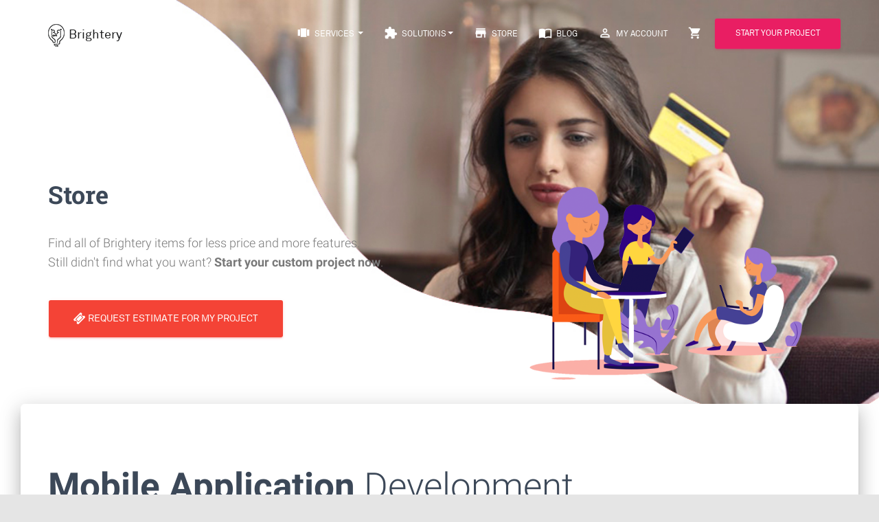

--- FILE ---
content_type: text/html; charset=UTF-8
request_url: https://www.brightery.com/en/page/mobile-apps
body_size: 5198
content:
<!doctype html><html lang="en" ng-app="Brightery"><head><meta charset="utf-8"/><title>Mobile Apps - Brightery</title><base href="https://www.brightery.com/" /><meta http-equiv="X-UA-Compatible" content="IE=edge,chrome=1"/><meta name='viewport' content='width=device-width, initial-scale=1, maximum-scale=5'/><meta name="description" content="Create your mobile application now with the best quality and pricing with brightery the hub of technology and software house" /><meta name="author" content="Brightery Team <info@brightery.com>" /><meta name="robots" content="INDEX, FOLLOW"/><meta property="og:locale" content="en_US"/><meta property="og:type" content="website"/><meta property="og:title" content="Mobile Apps - Brightery" /><meta property="og:description" content="Create your mobile application now with the best quality and pricing with brightery the hub of technology and software house" /><meta property="og:url" content="https://www.brightery.com/en/page/mobile-apps" /><meta property="og:site_name" content="Mobile Apps - Brightery" /><meta property="og:image" content="https://www.brightery.com/styles/default/assets/img/logo-small.png" /><link rel="icon" type="image/png" sizes="32x32" href="styles/default/assets/img/favicon/favicon-32x32.png"/><link rel="manifest" href="styles/default/assets/img/favicon/manifest.json"/><link rel="apple-touch-icon" sizes="76x76" href="styles/default/assets/img/apple-icon.png"/><link rel="icon" type="image/png" href="styles/default/assets/img/favicon.png"/><link rel="shortcut icon" href="styles/default/assets/img/favicon.png" type="image/x-icon"/><meta name="theme-color" content="#ffffff"/><meta name="twitter:card" content="summary_large_image"/><meta name="twitter:description" content="Create your mobile application now with the best quality and pricing with brightery the hub of technology and software house" /><meta name="twitter:title" content="Mobile Apps - Brightery" /><meta name="twitter:site" content="@Brightery"/><meta name="twitter:image" content="https://www.brightery.com/styles/default/assets/img/logo-small.png" /><meta name="twitter:creator" content="@Brightery"/><link rel="alternate" type="application/atom+xml" title="Mobile Apps - Brightery&raquo; ATOM Feed" href="https://www.brightery.com/en/rss?atom=true" /><link rel="alternate" type="application/rss+xml" title="Mobile Apps - Brightery&raquo; RSS Feed" href="https://www.brightery.com/en/rss" /><link rel="canonical" href="https://www.brightery.com/en/page/mobile-apps" /><link defer rel="stylesheet" href="https://maxcdn.bootstrapcdn.com/font-awesome/latest/css/font-awesome.min.css"/><link defer href="styles/default/assets/css/fonts.css" rel="stylesheet" type="text/css"/><link defer href="styles/default/assets/css/brightery.css" rel="stylesheet"/><style>.brightery-spinner div:nth-child(1){left:6px;animation:lds-ellipsis1 .6s infinite}.brightery-spinner div:nth-child(2){left:6px;animation:lds-ellipsis2 .6s infinite}.brightery-spinner div:nth-child(3){left:26px;animation:lds-ellipsis2 .6s infinite}.brightery-spinner div:nth-child(4){left:45px;animation:lds-ellipsis3 .6s infinite}@keyframes lds-ellipsis1{0%{transform:scale(0)}100%{transform:scale(1)}}@keyframes lds-ellipsis3{0%{transform:scale(1)}100%{transform:scale(0)}}@keyframes lds-ellipsis2{0%{transform:translate(0,0)}100%{transform:translate(19px,0)}}.brightery-spinner{display:inline-block;position:relative;width:64px;height:64px}.brightery-spinner div{position:absolute;top:27px;width:11px;height:11px;border-radius:50%;background:#000;animation-timing-function:cubic-bezier(0,1,1,0)}.brightery-spinner-container{position:fixed;top:calc(50% - 32px);left:calc(50% - 32px);z-index:9999999}.brightery-dimmer{position:fixed;left:0;right:0;bottom:0;top:0;background:#fff;z-index:9999} a { hyphens: auto; word-wrap: break-word; word-break: break-all;}</style></head><body class="index-page"><div class="brightery-spinner-container"><div class="brightery-spinner"><div></div><div></div><div></div><div></div></div></div><nav class="navbar navbar-default navbar-transparent navbar-fixed-top navbar-color-on-scroll" color-on-scroll=" " id="sectionsNav"><div class="container"><div class="navbar-header"><button type="button" class="navbar-toggle" data-toggle="collapse"><span class="sr-only">Toggle navigation</span><span class="icon-bar"></span><span class="icon-bar"></span><span class="icon-bar"></span></button><a class="navbar-brand white-color" href="en/"><img src="styles/default/assets/img/logo.png" alt="Brightery" name="Brightery" /> Brightery</a></div><div class="collapse navbar-collapse"><ul class="nav navbar-nav navbar-right"><li class="dropdown mega-dropdown"><a href="#" class="dropdown-toggle" data-toggle="dropdown"><i class="material-icons">view_carousel</i> Services <b class="caret"></b></a><ul class="dropdown-menu mega-dropdown-menu col-md-6 service-dd"><li class="col-sm-3"><ul><li class="dropdown-header">Development</li><li><a href="en/page/web-design">Web Design</a></li><li><a href="en/page/web-development">Web Development</a></li><li><a href="en/page/e-commerce">E-Commerce</a></li><li><a href="en/page/custom-software-development">Custom Script Development</a></li><li><a href="en/page/mobile-apps">Mobile Apps</a></li><li><a href="en/page/smart-home-office">Smart Home/Office</a></li><li><a href="en/page/embedded-systems-and-automation">Embedded Systems & Automation</a></li></ul></li><li class="col-sm-3"><ul><li class="dropdown-header">Marketing</li><li><a href="en/page/social-media-management">Social media management</a></li><li><a href="en/page/social-advertising">Social advertising</a></li><li><a href="en/page/graphic-design">Graphic design</a></li><li><a href="en/page/photography">Photography</a></li><li><a href="en/page/email-marketing">Email marketing</a></li><li><a href="en/page/sms-marketing">SMS marketing</a><li><a href="en/page/whatsapp-marketing">Whatsapp marketing</a></ul></li><li class="col-sm-3"><ul><li class="dropdown-header">Earn with us</li><li><a href="en/page/affiliate-program">Affiliate program</a></li><li class="dropdown-header">Start your project</li><li><a href="en/page/start-your-own">Start your own</a></li><li class="dropdown-header">Get advice</li><li><a href="en/page/get-advice">Free advice service</a></li><li class="dropdown-header">Partnerships</li><li><a href="en/page/partners">Partners</a></li></ul><br/><br/><br/><br/></li><li class="col-sm-3"><ul><li class="dropdown-header">Latest news</li><form class="form" role="form" mehod="post" ng-controller="newslettersCtrl" ng-submit="submit()"><div class="form-group"><label class="sr-only" for="email">Email address</label><input type="email" class="form-control" id="email" placeholder="Email" ng-model="email"></div><button type="submit" class="btn btn-primary btn-block">Subscribe</button></form></ul></li></ul></li><li class="dropdown mega-dropdown"><a href="#" class="dropdown-toggle" data-toggle="dropdown"><i class="material-icons">extension</i> Solutions<b class="caret"></b></a><ul class="dropdown-menu mega-dropdown-menu col-md-6 solutions-dd "><li class="col-sm-4"><ul><li class="dropdown-header">CRMs / ERPs</li><li><a href="en/page/brightery-hospital">Hospital System</a></li><li><a href="en/page/region-error">Salary Calculator</a></li><li><a href="en/page/region-error">Restaurants system & POS</a></li><li><a href="en/page/region-error">Company CRM</a></li></ul></li><li class="col-sm-4"><ul><li class="dropdown-header">Marketing Solutions</li><li><a href="en/page/brightery-twitter-bot">Twitter Bot</a></li><li><a href="en/page/free-website-builder">Website Builder</a></li></ul></li><li class="col-sm-4"><ul><li class="dropdown-header">Brightery</li><li><a href="en/page/about">About</a></li><li><a href="en/contact"> Contact</a></li><li><a href="en/wiki">Knowledge Base</a></li><li><a href="en/page/sitemap">Sitemap</a></li></ul></li></ul></li><li><a href="en/store"><i class="material-icons">store</i> Store</a></li><li><a href="en/blog"><i class="material-icons">import_contacts</i> Blog</a></li><li class="button-container"><a data-toggle="modal" data-target="#loginModal" class="pointer"><i class="material-icons">perm_identity</i> My Account<div class="ripple-container"></div></a></li><li class="button-container"><a href="en/cart" class=""><i class="material-icons">shopping_cart</i><div class="ripple-container"></div><div class="cart-number" ng-if="cart.items.length">{{cart.items.length}}</div></a></li><li><a href="en/page/start-your-own" class="btn btn-rose">Start Your Project</a></li></ul></div></div></nav><div class="page-header" style="background-image: url('styles/default/assets/img/ecommerce.jpg');">
      <div class="container">
          <div class="row">
              <div class="col-md-6">
                  <h2 class="title">Store</h2>
                  <h4>Find all of Brightery items for less price and more features.<br /> Still didn't find what you want? <strong>Start your custom project now</strong>.</h4>
                  <br />
                  <a href="https://www.brightery.com/en/page/start-your-own" target="_blank" class="btn btn-danger btn-lg">
                      <i class="fa fa-ticket"></i> Request estimate for my project
                  </a>
              </div>
              <div class="col-md-5 col-md-offset-1">
                  <div class="iframe-container">
                      <img src="styles/default/assets/img/ecommerce-pg.png" alt=" Request estimate for my project" name=" Request estimate for my project" />
                  </div>
              </div>
          </div>
      </div>
  </div><div class="main"><div class="main main-raised"><div class="section ecommerce"><div class="container"><h1 class="section-title"><strong>Mobile Application</strong> Development</h1><p>Get your <strong>Mobile Application</strong> and start developing your career and company now.</p><div class="row"><div class="col-md-7"><h4 class="section-title">Mobile Application Developers & Experts</h4><p class="description">As a leading mobile applications development company, Brightery has extensive experience for creating high performing, Great transformative and feature-packed native mobile applications for all the major mobile platforms including IOS, Android and Windows phone.</p><h6 class="section-title">Cross platforms</h6><p class="description">Additionally, as experts at HTML5 development, Brightery can also build cross-platform mobile applications that will work on any device or platform. Companies and organizations choosing Brightery for their custom mobile application development needs can be assured that their final deliverable, no matter the technology its built on, will be secure, scalable and sustainable in whatever environment its hosted.</p><h6 class="section-title">Devices</h6><p class="description">Appnovation designs, develops and delivers mobile apps across all the major platforms, including iOS (iPhone & iPad), Android, BlackBerry and Windows Mobile. Our mobile app development services include:</p><ul class="description"><li>Business, needs and requirements analysis</li><li>User Experience (UX) testing</li><li>Wire-framing and custom design architecture</li><li>Project management and a professional development process</li><li>Cross-platform mobile development and extensive integration expertise</li><li>Rigorous quality assurance (QA) testing</li><li>Delivery on time and on budget with complete transparency</li><li>Assistance with getting your app in the App Store, Play, App World and/or Marketplace</li></ul></div><div class="col-md-5"><blockquote><p>Whether looking to start a mobile application for smart phones, tablets or both, Brightery has your organization covered no matter at all, the platform it is to be built on or device it is to be used in conjunction with.</p><small>Brightery Mobile application development team</small></blockquote></div></div><div class="cd-section"><div class="blogs-3"><div class="container"><div class="row"><div class="col-md-10 col-md-offset-1"><div class="card card-plain card-blog"><div class="row"><div class="col-md-4"><div class=""><img class="img" src="styles/default/assets/img/mobileappdev.png" alt="Brightery Mobile application development services" name="Brightery Mobile application development services"></div></div><div class="col-md-8"><h3 class="card-title">Mobile application development service</h3><p class="card-description">Mobile technology and devices are being used more and more widely every day and businesses are taking advantage of these platforms to reach their customers and improve their business operations. Mobile technology has made it possible to keep connected longer, and in many cases all the time, as enterprises find themselves moving beyond the desktop to meet their customer and employee needs.</p><h6>Benefits of hiring brightery</h6><p class="card-description">Whether you need to hire a mobile app developer to augment your current team, contract subject matter experts to help with a certain aspect of your project such as business analysis, custom UX/UI design, code development, project management and/or quality assurance, OR looking for a complete end-to-end or mobile app development solution to be delivered, we can meet your needs.</p><a href="https://www.brightery.com/en/page/start-your-own" target="_blank" class="btn btn-google btn-round"><i class="fa fa-heart"></i> Estimate my project</a></div></div></div></div></div></div></div></div></div><div class="social-line social-line-white text-center"><div class="container"><div class="row"><div class="col-md-12"><h4 class="title">You might like to share this with people you know!</h4></div><div id="share_plugin"></div><script src="https://www.brightery.com/share.js" brightery-id="share_plugin" brightery-url="https://www.brightery.com/en/"></script></div></div></div></div></div>
            <footer class="footer footer-white footer-big"><div class="container"><div class="content"><div class="row"><div class="col-md-3"><h5>Development</h5><ul class="links-vertical"><li><a href="en/page/web-design">Web Design</a></li><li><a href="en/page/web-development">Web Development</a></li><li><a href="en/page/e-commerce">E-Commerce</a></li><li><a href="en/page/custom-software-development">Custom Script Development</a></li><li><a href="en/page/mobile-apps">Mobile Apps</a></li><li><a href="en/page/smart-home-office">Smart Home/Office</a></li><li><a href="en/page/embedded-systems-and-automation">Embedded Systems & Automation</a></li></ul></div><div class="col-md-2"><h5>About</h5><ul class="links-vertical"><li><a href="en/blog">Blog</a></li><li><a href="en/careers">Join our team</a></li><li><a href="en/contact">Locations</a></li></ul><h5>Shortcuts</h5><ul class="links-vertical"><li><a data-toggle="modal" data-target="#loginModal">Client login</a></li><li><a data-toggle="modal" data-target="#loginModal">Affiliate login</a></li><li><a data-toggle="modal" data-target="#loginModal">Employee login</a></li></ul></div><div class="col-md-2"><h5>Legal</h5><ul class="links-vertical"><li><a href="en/page/tos">Terms & Conditions</a></li><li><a href="en/page/privacy">Privacy policy</a></li><li><a href="en/page/sitemap">Sitemap</a></li><h5>Knowledge base</h5><li><a href="en/wiki">Brightery Wiki</a></li></ul></div><div class="col-md-2"><h5>Marketing</h5><ul class="links-vertical"><li><a href="en/page/social-media-management">Social media management</a></li><li><a href="en/page/social-advertising">Social advertising</a></li><li><a href="en/page/graphic-design">Graphic design</a></li><li><a href="en/page/photography">Photography</a></li><li><a href="en/page/email-marketing">Email marketing</a></li><li><a href="en/page/sms-marketing">SMS marketing</a><li><a href="en/page/whatsapp-marketing">Whatsapp marketing</a></ul></div><div class="col-md-3"><h5>Store</h5><ul class="links-vertical"><li><a href="en/store">Visit store</a></li></ul><h5>Subscribe to Newsletter</h5><p>Subscribe to get our offers, updates and news.</p><form class="form form-newsletter" method="post" ng-controller="newslettersCtrl" ng-submit="submit()"><div class="form-group is-empty"><input type="email" class="form-control" placeholder="Your Email..." ng-model="email"><span class="material-input"></span></div><button type="submit" class="btn btn-primary btn-just-icon" name="button"><i class="material-icons">mail</i></button></form></div></div></div><ul class="social-buttons"><li><a href="https://twitter.com/brightery" target="_blank" class="btn btn-just-icon btn-simple btn-twitter"><i class="fa fa-twitter" alt="Follow brightery on twitter" name="Follow brightery on twitter"></i></a></li><li><a href="https://www.facebook.com/brightery/" target="_blank" class="btn btn-just-icon btn-simple btn-facebook"><i class="fa fa-facebook-square" alt="Follow brightery on facebook" name="Follow brightery on facebook"></i></a></li><li><a href="" target="_blank" class="btn btn-just-icon btn-simple btn-google"><i class="fa fa-google-plus" alt="Follow brightery on google" name="Follow brightery on google"></i></a></li><li><a href="https://www.youtube.com/channel/UCvC-5K5Qz-KF-t_4Y9YnzBQ" target="_blank" class="btn btn-just-icon btn-simple btn-youtube"><i class="fa fa-youtube-play" alt="Follow brightery on youtube" name="Follow brightery on youtube"></i></a></li><li><a href="https://www.linkedin.com/company/brightery" target="_blank" class="btn btn-just-icon btn-simple btn-linkedin"><i class="fa fa-linkedin-square" alt="Follow brightery on linkedin" name="Follow brightery on linkedin"></i></a></li></ul><hr><div class=" pull-center"><a href="en/page/about"> About</a> . <a href="en/careers/">Careers</a> . <a href="en/page/partners">Partnerships</a> . <a href="en/page/affiliate-program">Affiliate</a> .  <a href="en/contact/">Contact</a> <br/>Copyright ©<script>document.write(new Date().getFullYear())</script> Brightery, All Rights Reserved.</div><div class="copyright pull-center"></div></div></footer></div><div class="modal fade in" id="loginModal" tabindex="-1" role="dialog" aria-labelledby="Login" aria-hidden="true" ng-controller='loginCtrl'><div class="modal-dialog modal-login"><div class="modal-content"><div class="card card-signup card-plain"><div class="modal-header"><button type="button" class="close" data-dismiss="modal" aria-hidden="true"><i class="material-icons">clear</i></button><div class="header header-primary text-center"><h4 class="card-title">Login</h4></div></div><form class="form" method="post" ng-submit='login()'><div class="modal-body"><div class="card-content"><div class="input-group"><span class="input-group-addon"><i class="material-icons">email</i></span><div class="form-group is-empty"><input type="text" class="form-control" placeholder="Email" ng-model='form.email'><span class="material-input"></span></div></div><div class="input-group"><span class="input-group-addon"><i class="material-icons">lock_outline</i></span><div class="form-group is-empty"><input type="password" class="form-control" placeholder="Password" ng-model='form.password'><span class="material-input"></span></div></div><div class="checkbox"><label><input type="checkbox" name="remember" checked ng-model='form.remember'>Remember me</label></div><p class="description text-center">Don't have an account? <a class="pointer" href="en/account/register">Register now!</a></p><p class="description text-center">Got account but I <a class="pointer" href="en/account/reset_password">Forgot my password</a> :(</p></div></div><div class="modal-footer text-center"><button type="submit" class="btn btn-primary btn-simple btn-wd btn-lg">Login</button></div></form></div></div></div></div><script>var url = "https://www.brightery.com/en/";var aspkey = 'BPIw9w6_ltwmZNBsF-lTXbhNn4sqP81k8MIsQkbNjBnClI7dWKxQItguy6e50bqd29knTwxBb7QokSwgFDETzu4';</script><script src="styles/default/assets/js/brightery.js" type="text/javascript"></script><script defer src="https://static.cloudflareinsights.com/beacon.min.js/vcd15cbe7772f49c399c6a5babf22c1241717689176015" integrity="sha512-ZpsOmlRQV6y907TI0dKBHq9Md29nnaEIPlkf84rnaERnq6zvWvPUqr2ft8M1aS28oN72PdrCzSjY4U6VaAw1EQ==" data-cf-beacon='{"version":"2024.11.0","token":"5c2fa55f62034c668d1171a86e83d485","r":1,"server_timing":{"name":{"cfCacheStatus":true,"cfEdge":true,"cfExtPri":true,"cfL4":true,"cfOrigin":true,"cfSpeedBrain":true},"location_startswith":null}}' crossorigin="anonymous"></script>
</body></html>

--- FILE ---
content_type: application/javascript
request_url: https://www.brightery.com/share.js
body_size: 17
content:
/**
 * Brightery Share Plugin
 */
(function() { 
    window.BrSh = document.querySelector.bind(document);

    BrighteryShare = function(){
        if(document.currentScript.src !== "https://www.brightery.com/share.js" && window.location.href.indexOf("localhost") == -1)
            return alert("Please check the imported file path");
        var url = document.currentScript.getAttribute("brightery-url");
        var div = document.getElementById(document.currentScript.getAttribute("brightery-id"));
        var title = document.title;
        var image = BrSh("meta[property=\"og:image\"]").getAttribute("content");
        var original_url = window.location.href;
        
        if(url == null || typeof(url) == 'undefined'){
            url = original_url;
        }
        var xhr = new XMLHttpRequest();
        xhr.open('GET', 'https://www.brightery.com/en/share?title='+ encodeURI(title) +"&image="+encodeURI(image)+"&url="+encodeURI(url)+"&original_url="+encodeURI(original_url));
        xhr.onload = function() {
            if (xhr.status === 200) {
                div.innerHTML = xhr.responseText;
            }
            else 
            {
                alert('Request failed. Returned status of ' + xhr.status);
            }
        };
        xhr.send();
    };
    new BrighteryShare();
})();


--- FILE ---
content_type: text/json; charset=utf-8
request_url: https://www.brightery.com/en/share?title=Mobile%20Apps%20-%20Brightery&image=https://www.brightery.com/styles/default/assets/img/logo-small.png&url=https://www.brightery.com/en/&original_url=https://www.brightery.com/en/page/mobile-apps
body_size: -69
content:
<a rel="nofollow" href="https://www.brightery.com/en/share/fire/facebook?title=Mobile+Apps+-+Brightery&image=https://www.brightery.com/styles/default/assets/img/logo-small.png&url=https://www.brightery.com/en/&original_url=https://www.brightery.com/en/page/mobile-apps" class="btn btn-facebook btn-round" target="_blank">
    <i class="fa fa-facebook-square"></i> Facebook · <span>6514</span>
</a>

<a rel="nofollow" href="https://www.brightery.com/en/share/fire/twitter?title=Mobile+Apps+-+Brightery&image=https://www.brightery.com/styles/default/assets/img/logo-small.png&url=https://www.brightery.com/en/&original_url=https://www.brightery.com/en/page/mobile-apps" class="btn btn-twitter btn-round" target="_blank">
    <i class="fa fa-twitter"></i> Twitter · <span>7380</span>
</a>
<a rel="nofollow" href="https://www.brightery.com/en/share/fire/dribble?title=Mobile+Apps+-+Brightery&image=https://www.brightery.com/styles/default/assets/img/logo-small.png&url=https://www.brightery.com/en/&original_url=https://www.brightery.com/en/page/mobile-apps" class="btn btn-dribbble btn-round" target="_blank">
    <i class="fa fa-dribbble"></i> Dribbble · <span>2222</span>
</a>
<a rel="nofollow" href="https://www.brightery.com/en/share/fire/pinterest?title=Mobile+Apps+-+Brightery&image=https://www.brightery.com/styles/default/assets/img/logo-small.png&url=https://www.brightery.com/en/&original_url=https://www.brightery.com/en/page/mobile-apps" class="btn btn-dribbble btn-round" target="_blank">
    <i class="fa fa-pinterest"></i> Pinterest · <span>2683</span>
</a>
